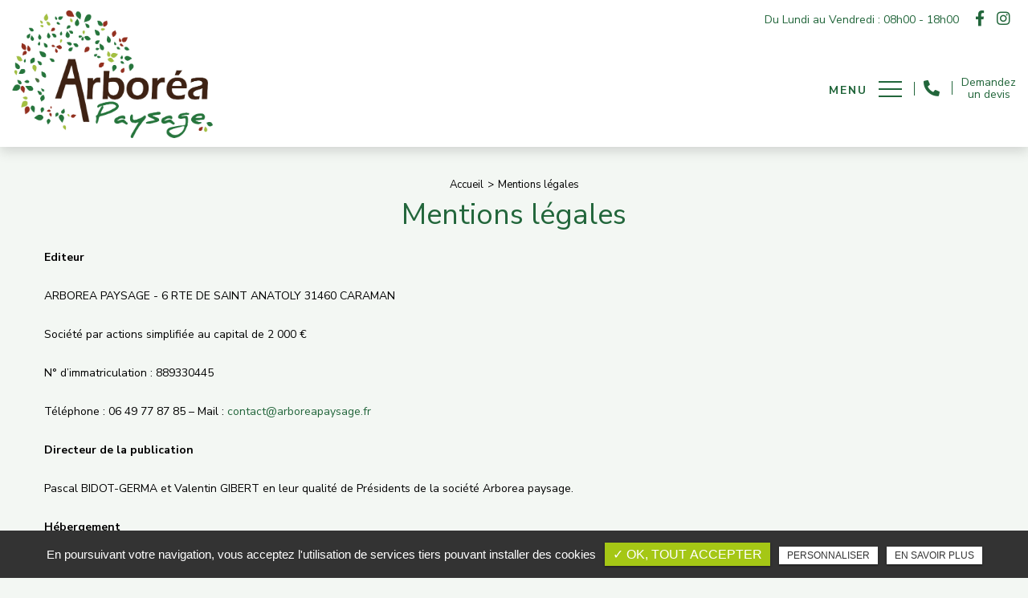

--- FILE ---
content_type: text/html; charset=UTF-8
request_url: https://www.arboreapaysage.fr/mentions-legales
body_size: 5905
content:
<!DOCTYPE html>
<html lang="fr" class="no-js">
<head>
<meta charset="utf-8">
<meta name="language" content="fr-FR" />
<link rel="canonical" href="https://www.arboreapaysage.fr/mentions-legales" />		
<title>Mentions légales | Arboréa Paysage  </title>		
<meta name="keywords" content="" />
<meta name="description" content="Venez découvrir notre cuisine ancrée dans les saveurs de notre terroir |">
<meta name="author" content="Arboréa Paysage ">
<meta name="robots" content="INDEX , FOLLOW"> 
<base href="https://www.arboreapaysage.fr" /> 
<meta name="viewport" content="width=device-width, minimal-ui">
<meta name="twitter:site" content="Arboréa Paysage ">
<meta name="twitter:title" content="Mentions légales | Arboréa Paysage  ">
<meta name="twitter:description" content="Venez découvrir notre cuisine ancrée dans les saveurs de notre terroir |">
<meta name="twitter:url" content="https://www.arboreapaysage.fr/mentions-legales" />
<meta name="twitter:domain" content="https://www.arboreapaysage.fr/mentions-legales" />
<meta name="twitter:image:src" content="https://www.arboreapaysage.fr/upload-settings/medium800/image03.jpg"> 
			
<meta property="og:title" content="Mentions légales | Arboréa Paysage  " />
<meta property="og:url" content="https://www.arboreapaysage.fr/mentions-legales" />
<meta property="og:description" content="Venez découvrir notre cuisine ancrée dans les saveurs de notre terroir |" />
<meta property="og:site_name" content="Arboréa Paysage " />
<meta property="og:type" content="article" /> 
<meta property="og:image" content="https://www.arboreapaysage.fr/upload-settings/medium800/image03.jpg" /> 
<link rel="shortcut icon" href="favicon.ico">
<link rel="stylesheet" type="text/css" href="https://www.arboreapaysage.fr/plugins/flexslider/flexslider.css" media="screen" >
	<link rel="stylesheet" type="text/css" href="https://www.arboreapaysage.fr/plugins/jquery-ui/sunny/jquery-ui.min.css" media="screen" >
	<link rel="stylesheet" type="text/css" href="https://www.arboreapaysage.fr/plugins/owl.carousel.2.1.0/assets/owl.carousel.css" media="screen" >
	<link rel="stylesheet" type="text/css" href="https://www.arboreapaysage.fr/plugins/social-likes/social-likes_flat.css" media="screen" >
	<link rel="stylesheet" type="text/css" href="https://www.arboreapaysage.fr/plugins/jquery-file-upload/css/jquery.fileupload-ui.css" media="screen" >
	<link rel="stylesheet" type="text/css" href="https://www.arboreapaysage.fr/plugins/fancybox-master/dist/jquery.fancybox.min.css" media="screen" >
	<link rel="stylesheet" type="text/css" href="https://www.arboreapaysage.fr/plugins/slick-1.8.1/slick/slick.css" media="screen" >
	<link rel="stylesheet" type="text/css" href="https://www.arboreapaysage.fr/plugins/slick-1.8.1/slick/slick-theme.css" media="screen" >
	<link rel="stylesheet" type="text/css" href="https://www.arboreapaysage.fr/plugins/swiper-slider/swiper.min.css" media="screen" >
	<link rel="stylesheet" type="text/css" href="https://www.arboreapaysage.fr/plugins/leaflet/leaflet.css" media="screen" >
	<link rel="stylesheet" type="text/css" href="https://www.arboreapaysage.fr/public/css/default.css" media="screen">
	<link rel="stylesheet" type="text/css" href="https://www.arboreapaysage.fr/public/css/style.css" media="screen">
	
<script src="https://www.arboreapaysage.fr/js/jquery.min.js"></script>

<script src="https://www.arboreapaysage.fr/plugins/tarteaucitron/tarteaucitron.js" ></script>
<script>
var tarteaucitronForceLanguage = 'fr';
tarteaucitron.init({
    "privacyUrl": "cookies/", /* Privacy policy url */
    "hashtag": "#tarteaucitron", /* Open the panel with this hashtag */
    "cookieName": "tartaucitron", /* Cookie name */
    
    "orientation": "bottom", /* Banner position (top - bottom) */
	
				"showAlertSmall": false, /* Show the small banner on bottom right */
			"cookieslist": false, /* Show the cookie list */
		    "adblocker": false, /* Show a Warning if an adblocker is detected */
    "AcceptAllCta" : true, /* Show the accept all button when highPrivacy on */
    "highPrivacy": false, /* Disable auto consent */
    "handleBrowserDNTRequest": false, /* If Do Not Track == 1, accept all */

    "removeCredit": false, /* Remove credit link */
    "moreInfoLink": false, /* Show more info link */
	"privacyUrlLabel": "En savoir plus",
	"privacyOKLabel": "OK, tout accepter",
	"privacyPersonalizeLabel": "Personnaliser",
	
	"texte": "En poursuivant votre navigation, vous acceptez l'utilisation de services tiers pouvant installer des cookies",
	"font_color": "#a5c715",
	"fond_color": "#333333",
	"lien_color": "#333333"
	
    //"cookieDomain": ".my-multisite-domaine.fr" /* Shared cookie for subdomain website */
});
</script>


<script>
				(tarteaucitron.job = tarteaucitron.job || []).push('iframe');
			</script> 
<script>
		(tarteaucitron.job = tarteaucitron.job || []).push('youtube');
</script> 
<script>
      tarteaucitron.user.gtagUa =  'G-HL2Z3L8CLM';
      tarteaucitron.user.gtagMore = function () { /* add here your optionnal gtag() */ };
      (tarteaucitron.job = tarteaucitron.job || []).push('gtag');
</script> 
<script>
		(tarteaucitron.job = tarteaucitron.job || []).push('facebook');
</script> 
<script>
		(tarteaucitron.job = tarteaucitron.job || []).push('facebooklikebox');
</script> 
<script>
		(tarteaucitron.job = tarteaucitron.job || []).push('linkedin');
</script> 
<script>
		(tarteaucitron.job = tarteaucitron.job || []).push('twitter');
</script> 
<script>
		(tarteaucitron.job = tarteaucitron.job || []).push('twitterembed');
</script> 
<script>
		 (tarteaucitron.job = tarteaucitron.job || []).push('twittertimeline');
</script> 
<meta name="google-site-verification" content="a4haGsQm7AnxnfQUuTmkAvMf4j82oFrp9BaZUAh5CK0" />
<script type="application/ld+json">
{
	"@context": "http://schema.org",
	"@type": "Organization",
	"name": "Arboréa Paysage ",
	"description": "Arboréa Paysage, entreprise spécialisée en création, aménagement et entretien d'espaces verts dans le secteur de Caraman",
	"url": "https://arboreapaysage.fr/",
	"telephone": "0649778785",
	"sameAs": ["https://www.facebook.com/arboreapaysage"],
	"address": {
		"@type": "PostalAddress",
		"streetAddress": "6 route de Saint Anatoly ",
		"addressLocality": "Caraman",
		"postalCode": "31460",
		"addressCountry": "France"
	}
}
</script>
 
</head>
<body id="contenu">
<div id="container" class="clearfix">
<input name="menu-handler" id="menu-handler" type="checkbox">
<header>
    <div class="header-top">
      <div class="container-fluid wrapper2">
        <div class="item-header item-header2 d-flex  justify-content-end align-items-center">
                                                         <div class="lien_horaire info-header-top"><button class="lien-horaire" onclick="window.location.href = '/contact-paysagiste-dremil-lafage';" title="Horaire"><span class="horaire_header">												Du Lundi au Vendredi : 08h00 - 18h00</span></button></div>                          <div class="social info-header-top"> <ul class="sx-social-icons d-flex"> <li><a target="_blank" href="https://www.facebook.com/arboreapaysage" class="facebook" title="Facebook" rel="nofollow"><i class="fab fa-facebook-f"></i></a></li> <li><a target="_blank" href="https://www.instagram.com/arborea_paysage/" class="instagram" title="Instagram"><i class="fab fa-instagram"></i></a></li></ul> </div>
                                      </div>
      </div>
  </div>

    

  <div class="header-bottom reseau_bandeau">
    <div class="container-fluid wrapper2">
      <div class="item-header item-header2 d-flex  justify-content-between align-items-center">
        <div class="logo">
          <a href="https://www.arboreapaysage.fr" class="logo_h" title="Arboréa Paysage "><img class="logo_blanc d-none" src="public/img/logo-header.png" alt="Arboréa Paysage " />
		<img class="logo_couleur" src="public/img/logo-couleur.png" alt="Arboréa Paysage " />
		</a>          
        </div>
        <div class="header-right">
          <div class="header-left d-flex justify-content-end align-items-center">
                          <div class="info-header tel-header"><a href="tel:+33649778785" class="tel tel-header-1" title="+33649778785" rel="nofollow">06 49 77 87 85</a></div>
                                        
              <div class="lien_header lien1"><button class="bouton-bloc btn-back-pulse" onclick="window.location.href = '/contact-paysagiste-dremil-lafage';" title="Demandez un devis">Demandez un devis</button></div>                        </div>
          
              <label for="menu-handler"><span></span><span></span><span></span></label>
              <nav class="primary-nav"><ul><li><a title="Accueil" href="">Accueil</a></li><li><a title="Entretien" href="/entretien-jardins-dremil-lafage">Entretien</a></li><li><a title="Remise en état" href="/remise-etat-jardins-dremil-lafage">Remise en état</a></li><li><a title="Création & Aménagement" href="/creation-amenagement-jardins-dremil-lafage">Création & Aménagement</a></li><li><a title="Réalisations" href="/realisations">Réalisations</a></li><li><a target="_new" title="Avis clients" href="https://www.eldo.com/pro/arborea_paysage/?utm_source=referral&utm_medium=macaron&utm_campaign=visite_via_macaron_arborea_paysage">Avis clients</a></li><li><a title="Contact" href="/contact-paysagiste-dremil-lafage">Contact</a></li></ul></nav>
          
        </div>
      </div>
    </div>
          <div class="social-resp d-block d-md-none"> <ul class="sx-social-icons d-flex"> <li><a target="_blank" href="https://www.facebook.com/arboreapaysage" class="facebook" title="Facebook" rel="nofollow"><i class="fab fa-facebook-f"></i></a></li> <li><a target="_blank" href="https://www.instagram.com/arborea_paysage/" class="instagram" title="Instagram"><i class="fab fa-instagram"></i></a></li></ul> </div>
      </div>
</header>
<main >
            <script type="text/javascript">sessionStorage.clear();</script>
    <section class="sec-content espace-p-top espace-p-bottom  lazyload" >
        <div class="container-fluid wrapper">
                
           
                            <ol class="breadcrumb" itemscope itemtype="http://schema.org/BreadcrumbList"><li itemprop="itemListElement" itemscope itemtype="http://schema.org/ListItem"><a itemprop="item" href="/" title="Accueil"><span itemprop="name">Accueil</span></a><meta itemprop="position" content="1" /></li> <li class="active" itemprop="itemListElement" itemscope itemtype="http://schema.org/ListItem"><span itemprop="name">Mentions légales</span><meta itemprop="position" content="2" /></li></ol>                                    <div class="sub-title titre_page_mention text-center wow fadeInLeft">Mentions légales</div> 
                                                                                <div class="texte-content wow fadeInUp" data-wow-delay="0.4s"><p><strong>Editeur</strong></p>
<p>ARBOREA PAYSAGE&nbsp;- 6 RTE DE SAINT ANATOLY 31460 CARAMAN</p>
<p>Soci&eacute;t&eacute; par actions simplifi&eacute;e au capital de&nbsp;2 000 &euro;</p>
<p>N&deg; d&rsquo;immatriculation&nbsp;:&nbsp;889330445</p>
<p>T&eacute;l&eacute;phone :&nbsp;06 49 77 87 85 &ndash; Mail :&nbsp;<a href="mailto:contact@arboreapaysage.fr">contact@arboreapaysage.fr</a>&nbsp;</p>
<p><strong>Directeur de la publication</strong></p>
<p>Pascal BIDOT-GERMA<span>&nbsp;et&nbsp;</span>Valentin GIBERT&nbsp;en leur qualit&eacute; de Pr&eacute;sidents de la soci&eacute;t&eacute; Arborea paysage.</p>
<p><strong>H&eacute;bergement</strong></p>
<p><a href="http://www.ovh.com">OVH</a> - 2 rue Kellermann - BP 80157 - 59053 Roubaix Cedex 1</p>
<p>T&eacute;l&eacute;phone : 08 20 32 03 63 &ndash; Mail : <a href="mailto:support@ovh.com">support@ovh.com</a><a name="_GoBack"></a></p>
<p><strong>Conception et cr&eacute;ation</strong></p>
<p><a href="http://www.hrz.fr">Horizon</a> &ndash;&nbsp;12 rue Louis Courtois de Vi&ccedil;ose - Porte Sud - 31100 Toulouse</p>
<p>T&eacute;l&eacute;phone : 05 34 60 10 83 &ndash; Mail : <a href="mailto:contact@hrz.fr">contact@hrz.fr</a></p>
<p><strong>Mise &agrave; jour</strong></p>
<p>Les dispositions sont actualis&eacute;es chaque fois que n&eacute;cessaire, notamment pour tenir compte des &eacute;volutions l&eacute;gislatives et r&eacute;glementaires.<br /> Vous &ecirc;tes donc invit&eacute;s &agrave; prendre r&eacute;guli&egrave;rement connaissance de la version en vigueur.</p></div>
             
                            <div class="lien_home text-center">
                    <button class="btn-back-pulse" onclick="window.location.href = '/contact-paysagiste-dremil-lafage';" title="En savoir plus">En savoir plus</button>                </div>
             
               
                                            </div>
    </section>
                </main>
<footer > 
    <div class="liste-activite-secondaire wow fadeInUp" data-wow-delay="0.5s">
		<div class="container-fluid wrapper">
        <div class="show-activite"><span class="titre-trig">Notre savoir faire<span class="fleche-show"></span></span></div>
        <div class="items-activite-secondaire">
        	<!-- liste des secteur de l'activite principal courante -->
        
        			                    <div class="item-activite_secondaire">
                    <div class="titre_activite_secondaire">taille de haie<a href="taille-de-haie"></a></div>
                    <div class="liste_activite_secondaire">
												<div class="titre_activite"><a href="/entretien-jardin/taille-de-haie-caraman" title="taille de haie Caraman">taille de haie Caraman</a></div>	
								
														<div class="titre_activite"><a href="/entretien-jardin/taille-de-haie-quint-fonsegrives" title="taille de haie Quint-Fonsegrives">taille de haie Quint-Fonsegrives</a></div>	
								
														<div class="titre_activite"><a href="/entretien-jardin/taille-de-haie-l-union" title="taille de haie L'Union">taille de haie L'Union</a></div>	
								
														<div class="titre_activite"><a href="/entretien-jardin/taille-de-haie-balma" title="taille de haie Balma">taille de haie Balma</a></div>	
								
														<div class="titre_activite"><a href="/entretien-jardin/taille-de-haie-saint-orens-de-gameville" title="taille de haie Saint-Orens-de-Gameville">taille de haie Saint-Orens-de-Gameville</a></div>	
								
														<div class="titre_activite"><a href="/entretien-jardin/taille-de-haie-escalquens" title="taille de haie Escalquens">taille de haie Escalquens</a></div>	
								
														<div class="titre_activite"><a href="/entretien-jardin/taille-de-haie-lanta" title="taille de haie Lanta">taille de haie Lanta</a></div>	
								
							                    </div>
                    </div>
					                    <div class="item-activite_secondaire">
                    <div class="titre_activite_secondaire">tonte<a href="tonte"></a></div>
                    <div class="liste_activite_secondaire">
												<div class="titre_activite"><a href="/entretien-jardin/tonte-caraman" title="tonte Caraman">tonte Caraman</a></div>	
								
														<div class="titre_activite"><a href="/entretien-jardin/tonte-quint-fonsegrives" title="tonte Quint-Fonsegrives">tonte Quint-Fonsegrives</a></div>	
								
														<div class="titre_activite"><a href="/entretien-jardin/tonte-l-union" title="tonte L'Union">tonte L'Union</a></div>	
								
														<div class="titre_activite"><a href="/entretien-jardin/tonte-balma" title="tonte Balma">tonte Balma</a></div>	
								
														<div class="titre_activite"><a href="/entretien-jardin/tonte-saint-orens-de-gameville" title="tonte Saint-Orens-de-Gameville">tonte Saint-Orens-de-Gameville</a></div>	
								
														<div class="titre_activite"><a href="/entretien-jardin/tonte-escalquens" title="tonte Escalquens">tonte Escalquens</a></div>	
								
														<div class="titre_activite"><a href="/entretien-jardin/tonte-lanta" title="tonte Lanta">tonte Lanta</a></div>	
								
							                    </div>
                    </div>
					                    <div class="item-activite_secondaire">
                    <div class="titre_activite_secondaire">débroussaillage<a href="debroussaillage"></a></div>
                    <div class="liste_activite_secondaire">
												<div class="titre_activite"><a href="/entretien-jardin/debroussaillage-caraman" title="débroussaillage Caraman">débroussaillage Caraman</a></div>	
								
														<div class="titre_activite"><a href="/entretien-jardin/debroussaillage-quint-fonsegrives" title="débroussaillage Quint-Fonsegrives">débroussaillage Quint-Fonsegrives</a></div>	
								
														<div class="titre_activite"><a href="/entretien-jardin/debroussaillage-l-union" title="débroussaillage L'Union">débroussaillage L'Union</a></div>	
								
														<div class="titre_activite"><a href="/entretien-jardin/debroussaillage-balma" title="débroussaillage Balma">débroussaillage Balma</a></div>	
								
														<div class="titre_activite"><a href="/entretien-jardin/debroussaillage-saint-orens-de-gameville" title="débroussaillage Saint-Orens-de-Gameville">débroussaillage Saint-Orens-de-Gameville</a></div>	
								
														<div class="titre_activite"><a href="/entretien-jardin/debroussaillage-escalquens" title="débroussaillage Escalquens">débroussaillage Escalquens</a></div>	
								
														<div class="titre_activite"><a href="/entretien-jardin/debroussaillage-lanta" title="débroussaillage Lanta">débroussaillage Lanta</a></div>	
								
							                    </div>
                    </div>
										
					
					
					<!-- liste des secteur de l'activite principal courante -->
        
        			                    <div class="item-activite_secondaire">
                    <div class="titre_activite_secondaire">création de jardin<a href="creation-de-jardin"></a></div>
                    <div class="liste_activite_secondaire">
												<div class="titre_activite"><a href="/paysagiste/creation-de-jardin-quint-fonsegrives" title="création de jardin Quint-Fonsegrives">création de jardin Quint-Fonsegrives</a></div>	
								
														<div class="titre_activite"><a href="/paysagiste/creation-de-jardin-l-union" title="création de jardin L'Union">création de jardin L'Union</a></div>	
								
														<div class="titre_activite"><a href="/paysagiste/creation-de-jardin-balma" title="création de jardin Balma">création de jardin Balma</a></div>	
								
														<div class="titre_activite"><a href="/paysagiste/creation-de-jardin-saint-orens-de-gameville" title="création de jardin Saint-Orens-de-Gameville">création de jardin Saint-Orens-de-Gameville</a></div>	
								
														<div class="titre_activite"><a href="/paysagiste/creation-de-jardin-escalquens" title="création de jardin Escalquens">création de jardin Escalquens</a></div>	
								
														<div class="titre_activite"><a href="/paysagiste/creation-de-jardin-lanta" title="création de jardin Lanta">création de jardin Lanta</a></div>	
								
							                    </div>
                    </div>
					                    <div class="item-activite_secondaire">
                    <div class="titre_activite_secondaire">jardinier paysagiste<a href="jardinier-paysagiste"></a></div>
                    <div class="liste_activite_secondaire">
												<div class="titre_activite"><a href="/paysagiste/jardinier-paysagiste-caraman" title="jardinier paysagiste Caraman">jardinier paysagiste Caraman</a></div>	
								
														<div class="titre_activite"><a href="/paysagiste/jardinier-paysagiste-quint-fonsegrives" title="jardinier paysagiste Quint-Fonsegrives">jardinier paysagiste Quint-Fonsegrives</a></div>	
								
														<div class="titre_activite"><a href="/paysagiste/jardinier-paysagiste-l-union" title="jardinier paysagiste L'Union">jardinier paysagiste L'Union</a></div>	
								
														<div class="titre_activite"><a href="/paysagiste/jardinier-paysagiste-balma" title="jardinier paysagiste Balma">jardinier paysagiste Balma</a></div>	
								
														<div class="titre_activite"><a href="/paysagiste/jardinier-paysagiste-saint-orens-de-gameville" title="jardinier paysagiste Saint-Orens-de-Gameville">jardinier paysagiste Saint-Orens-de-Gameville</a></div>	
								
														<div class="titre_activite"><a href="/paysagiste/jardinier-paysagiste-escalquens" title="jardinier paysagiste Escalquens">jardinier paysagiste Escalquens</a></div>	
								
														<div class="titre_activite"><a href="/paysagiste/jardinier-paysagiste-lanta" title="jardinier paysagiste Lanta">jardinier paysagiste Lanta</a></div>	
								
							                    </div>
                    </div>
					                    <div class="item-activite_secondaire">
                    <div class="titre_activite_secondaire">jardinier<a href="jardinier"></a></div>
                    <div class="liste_activite_secondaire">
												<div class="titre_activite"><a href="/paysagiste/jardinier-caraman" title="jardinier Caraman">jardinier Caraman</a></div>	
								
														<div class="titre_activite"><a href="/paysagiste/jardinier-quint-fonsegrives" title="jardinier Quint-Fonsegrives">jardinier Quint-Fonsegrives</a></div>	
								
														<div class="titre_activite"><a href="/paysagiste/jardinier-l-union" title="jardinier L'Union">jardinier L'Union</a></div>	
								
														<div class="titre_activite"><a href="/paysagiste/jardinier-balma" title="jardinier Balma">jardinier Balma</a></div>	
								
														<div class="titre_activite"><a href="/paysagiste/jardinier-saint-orens-de-gameville" title="jardinier Saint-Orens-de-Gameville">jardinier Saint-Orens-de-Gameville</a></div>	
								
														<div class="titre_activite"><a href="/paysagiste/jardinier-escalquens" title="jardinier Escalquens">jardinier Escalquens</a></div>	
								
														<div class="titre_activite"><a href="/paysagiste/jardinier-lanta" title="jardinier Lanta">jardinier Lanta</a></div>	
								
							                    </div>
                    </div>
										
					
					
				    </div></div></div>
	    <!-- fi liste secteur de l'activite couorante -->
    <section itemscope class="top-footer lazyload" data-bgset="https://www.arboreapaysage.fr/sx-content/uploads/param_contact/medium1920/bg-footer.jpg 1200w, https://www.arboreapaysage.fr/sx-content/uploads/param_contact/medium1920/bg-footer.jpg 1920w">
                <div class="titre_site wow fadeInUp text-center">Arboréa Paysage </div>
     			                    <div class="sub-title wow fadeInUp text-center">Contactez-nous</div>	
                                        <div class="container-fluid wrapper2">
            <div class="items-top d-flex flex-column flex-xl-row text-xl-left text-center  justify-content-between ">
                            <div class="item-top list-info info-contact ">
                    
                    
                    <div class="item-top d-xl-flex d-block">
                        <div class="col_coordonnees"><div class="info-footer"><div>
					<div class="titre_footer">Adresse</div>
					<i class="fas fa-map-marker-alt"></i><a href="https://www.google.com/maps/place/Arbor%C3%A9a+Paysage/@43.5416214,1.2449926,8z/data=!4m6!3m5!1s0x12ae8d526bd58fed:0x36b00b329e27d0c6!8m2!3d43.5416214!4d1.2449926!16s%2Fg%2F11hxsr_t4l" title="Plan d'accès" target="_blank" rel="nofollow"><span itemprop="streetAddress">6 Route de Saint Anatoly,</span> <span itemprop="postalCode">31460</span> <span itemprop="addressLocality">Caraman</span> </a></div><div class="titre_footer">Téléphone</div><i class="fas fa-phone-alt"></i><a href="tel:+33649778785" class="tel-footer-1" rel="nofollow"><span itemprop="telephone">06 49 77 87 85</span></a><br /> <div class="horaire_footer"><div class="info-footer"><div class="titre_footer">Horaires</div><button class="btn-back-pulse" onclick="window.location.href = '/contact-paysagiste-dremil-lafage';" title="Horaire"><i class="fas fa-clock"></i>Du Lundi au Vendredi : 08h00 - 18h00</button></div></div></div></div>                    </div>
                                        <div class="item-top">
                        <div class="social_footer d-xl-block d-none">
                            <div class="titre_footer">Suivez-nous !</div> <ul class="sx-social-icons d-flex"> <li><a target="_blank" href="https://www.facebook.com/arboreapaysage" class="facebook" title="Facebook" rel="nofollow"><i class="fab fa-facebook-f"></i></a></li> <li><a target="_blank" href="https://www.instagram.com/arborea_paysage/" class="instagram" title="Instagram"><i class="fab fa-instagram"></i></a></li></ul> </div>
                            
                        			<div class="social_footer d-block d-xl-none">
                            								<div class="titre_footer d-block">Suivez-nous !</div>								 <ul class="sx-social-icons d-flex"> <li><a target="_blank" href="https://www.facebook.com/arboreapaysage" class="facebook" title="Facebook" rel="nofollow"><i class="fab fa-facebook-f"></i></a></li> <li><a target="_blank" href="https://www.instagram.com/arborea_paysage/" class="instagram" title="Instagram"><i class="fab fa-instagram"></i></a></li></ul> </div>
		                    </div>
                                        
                   
                                                                               
                </div>
                                                                                <div class="item-top">
                            <div class="footer_center"><div class="cert_logo"><img src="../sx-content/uploads/filemanager/source/logo-service-a-la-personne.png" alt="service &agrave; la personne" /></div></div>
                                                    </div> 
                                                                </div>
        </div>
    </section>

    

    <section class="sub-footer"> <div class="container-fluid wrapper">
            
            <div class="items-sub d-flex justify-content-center align-items-center flex-wrap text-center">
                                    <a class="titre_mention" href="mentions-legales" title="Mentions légales" rel="nofollow">Mentions légales</a>                    <a class="titre_mention" href="charte-d-utilisation-des-donnees-personnelles" title="Charte d’utilisation des données personnelles" rel="nofollow">Charte d’utilisation des données personnelles</a>                    		<ul id="footer_bottom" class="sx-menu-footer-bottom">			<li><a title="Plan du site" href="/plan-du-site"><span>Plan du site</span></a></li>		</ul> 
                    <a class="titre_cookies" href="javascript:void(0)" title="Gestion des cookies" rel="nofollow" onclick = "tarteaucitron.userInterface.openPanel();">Gestion des cookies</a>                
            </div>    </div>
    
    
    </section>
    </footer>
</div>
<script src="https://www.arboreapaysage.fr/js/jquery.migrate.js" defer></script>
<script src="https://www.arboreapaysage.fr/plugins/bootstrap/js/bootstrap.min.js" defer></script>
<script src="https://www.arboreapaysage.fr/js/jquery.validate.js" defer></script>      
<script src="https://www.arboreapaysage.fr/js/jquery.scrollto.js" defer></script>  
<script src="https://www.arboreapaysage.fr/plugins/imagesloaded/jquery.imagesloaded.min.js" defer></script> 
<script src="https://www.arboreapaysage.fr/plugins/jquery.lazy-master/jquery.lazy.min.js" defer></script> 
<script src="https://www.arboreapaysage.fr/plugins/lazysizes-gh-pages/plugins/bgset/ls.bgset.min.js" defer></script> 
<script src="https://www.arboreapaysage.fr/plugins/lazysizes-gh-pages/lazysizes.min.js" defer></script>
<script src="https://www.arboreapaysage.fr/plugins/lazysizes-gh-pages/plugins/unveilhooks/ls.unveilhooks.min.js" defer></script> 

<script src="https://www.arboreapaysage.fr/plugins/jquery-ui/jquery-ui.min.js" defer></script>
	<script src="https://www.arboreapaysage.fr/plugins/galleria/galleria-1.3.5.min.js" defer></script>
	<script src="https://www.arboreapaysage.fr/plugins/flexslider/jquery.flexslider.js" defer></script>
	<script src="https://www.arboreapaysage.fr/plugins/scripts/jquery.pajinate.js" defer></script>
	<script src="https://www.arboreapaysage.fr/plugins/owl.carousel.2.1.0/owl.carousel.min.js" defer></script>
	<script src="https://www.arboreapaysage.fr/plugins/social-likes/social-likes.min.js" defer></script>
	<script src="https://www.arboreapaysage.fr/plugins/fancybox-master/dist/jquery.fancybox.min.js" defer></script>
	<script src="https://www.arboreapaysage.fr/plugins/galerie-isotope-wow/js/isotope.pkgd.min.js" defer></script>
	<script src="https://www.arboreapaysage.fr/plugins/galerie-isotope-wow/js/plugins.js" defer></script>
	<script src="https://www.arboreapaysage.fr/plugins/wow-animate/js/jquery.animation.min.js" defer></script>
	<script src="https://www.arboreapaysage.fr/plugins/wow-animate/js/wow.min.js" defer></script>
	<script src="https://www.arboreapaysage.fr/plugins/slick-1.8.1/slick/slick.min.js" defer></script>
	<script src="https://www.arboreapaysage.fr/plugins/swiper-slider/swiper.min.js" defer></script>
	<script src="https://www.arboreapaysage.fr/plugins/leaflet/leaflet.js" defer></script>
	<script src="https://www.arboreapaysage.fr/public/js/script.js" defer></script>
	
  
    


</body>
</html>

--- FILE ---
content_type: text/css
request_url: https://www.arboreapaysage.fr/public/css/style.css
body_size: 1566
content:
/** Style affichage **/
.bloc_lock a{ color: #fff;}
.results {
	padding: 40px 0;
}
.img-left {
	margin-right: 0;
	margin: 20px 0;
}
.img-right {
    margin: 0 0 20px;
}
/** sec-doc **/
section.sec-doc a[class*="btn"] > i {
	margin-left: 5px;
}

.cnt_horraire span {
    display: none !important;
}
#secteur .sec-content .lien_form:hover [type=submit],  #activite .sec-content .lien_form:hover [type=submit]{
    color: #000;
}
.abs_art {
	position: absolute;
	width: 100%;
	height: 100%;
	left: 0;
	top: 0;
	z-index: 3;
}
.listes_act_sec {
	text-align: left;
}
[class*=btn-], [class*=btn] {
    position: relative;
}
#popup.modal .modal-body .content-popup [class*=btn-]:hover, #popup.modal .modal-body .content-popup [class*=btn]:hover {
    background-color: transparent;
    color: #000;
}
.grecaptcha-badge {
    z-index: 999;
}
/* label[for=menu-handler]:hover span {
    background: #fff;
} */
input[type="date"]::-webkit-calendar-picker-indicator {
    background: transparent;
    bottom: 0;
    color: transparent;
    cursor: pointer;
    height: auto;
    left: 0;
    position: absolute;
    right: 0;
    top: 0;
    width: auto;
}
b, strong {
    font-weight: 700;
}
section.tac_iframe {
    display: flex;
}
label.condition{ font-weight:300; font-size:12px;}
label.condition a{ color: #ff0000;}
.lang ul, .sx-social-icons{ padding:0;}
main section[id^="carouselT_"]{ background-repeat: no-repeat;background-size: cover;}
.sec-content-home {
    background-color: #fdfdfc;
}
.carousel-inner:before {
    background: linear-gradient(to bottom,rgba(0,0,0,.6) 0,rgba(0,0,0,.2) 100%);
}
.cert_logo {
    max-width: 250px;
    width: 100%;
    margin: 0 auto;
}
header>.header-bottom .logo {
    max-width: 250px;
}

@media only screen and (max-width:992px) {
	.listes_act_sec {
		width: 100%;
	}
}
@media(max-width:991px) {
	.form_footer .form-group.col-lg-6 , #sx-devis .col-lg-4 {
		padding: 0;
	}
	.header-bottom .logo {
		width: 156px;
		margin-right: 6px;
	}
	.results.affichage1.owl-service a.article, .results.affichage1.owl-service div.article {
		max-width: 345px !important;
		width: 98% !important;
		margin: 0 auto !important;
	}
}
@media(max-width:800px) {
	 .flex_activiter_contact .form-group {
		 width: 100%;
	 }
}

@media(max-width:575px) {
	#popup.modal .modal-body .content-popup {
		padding: 0;
	}
	.modal-dialog{
		margin: 0.5rem auto;
	}
	
}


@media(min-width:576px){
	.titre-col-tarif {
		width: 85%;
		padding-right: 5px;
	}
	.vip-col-tarif {
		width: 15%;
		
	}
}
@media(min-width:768px){
	.col_tarif_rose, .col_tarif_gris {
		width: calc(50% - 20px);
	}
	input#menu-handler {
		position: fixed;
	}
	.texte-content .h2, .texte-content h2{
		font-size: 30px;
	}
	.texte-content .h3, .texte-content h3{
		font-size: 25px;
	}
	.texte-content .h4, .texte-content h4{
		font-size: 20px;
	}
}

@media(min-width:992px) {

	.img-left {
		margin-right: 25px;
		margin-top: 0;
	}

	.img-right {
		margin: 0 0 20px 20px;
	}

	.texte-tarifs {
		font-size: 18px;
		line-height: 20px;
	}
	.col-tarif-rose, .col-tarif-gris {
		margin: 20px;
		width: calc(50% - 40px);
	}
	.col-bloc-tarif {
		padding: 12px;
	}
	.results.affichage_ref a.article .article-cnt .article-bts, .results.affichage_ref div.article .article-cnt .article-bts {
		-webkit-transform: translateX(-12%) translateY(45%);
		transform: translateX(-12%) translateY(45%);
	}
	
}


@media(min-width:1200px) {
	.all-services .owl-carousel, .blocs_art_cat .owl-carousel{
		width: calc(100% - 110px);
		margin: 0 auto 0;
	}

}
@media(min-width:1400px) {
	.blocs_art_cat .owl-carousel{
		width: 100%;
	}
}

@media only screen and (min-width:1200px) and (max-width:1350px) {
	/* .item-top.list-info {
		width: 225px;
	} */
	footer section.top-footer .items-top .item-top~.item-top {
		margin-right: 30px;
	}
	footer section.top-footer .items-top .item-top:last-child{
		margin-right: 0 !important;
	}
	.sec-content-cat .cnt_cat_form .cnt_cat_left {
		padding-right: 0;
	}
	.cnt_cat_form .cnt_cat_right .devis_bloc_cat {
		max-width: 95%;
	}
}
@media only screen and (min-width:1200px) and (max-width:1440px) {
	.item-top.list-info {
		width: 37%;
	}
	.item-top.list-info.info-contact {
		width: auto;
	}
	.list-info .d-none.d-xl-block {
		display: none !important;
	}
	.social_footer.d-xl-block.d-none{
        display: block !important;
    }
    .social_footer.d-xl-block.d-none .titre_footer{
        display: block !important;
    }
	footer section.top-footer .list-info .item-top {
		margin-bottom: 20px;
	}
}
@media(max-width:1199px) {
	footer section.top-footer .titre_footer{
		margin-bottom: 10px;
	}
}
@media(max-width:767px) {
	.form-control, .input-group>.custom-file, .input-group>.custom-select, .input-group>.form-control, .input-group>.form-control-plaintext {
		margin-bottom: 12px;
	}
}
@media(max-width:600px) {
	.lien-horaire{
		padding: 0;
		text-align: right;
	}
}
input#menu-handler:checked~* label[for=menu-handler]>span{
	background: #a5c715 !important;	
}